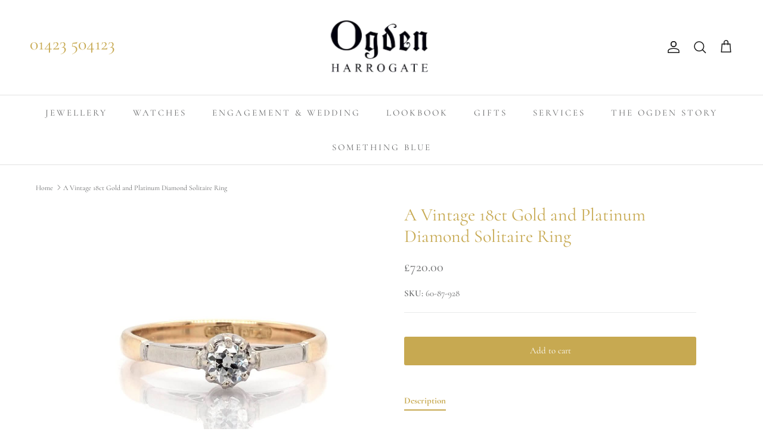

--- FILE ---
content_type: application/javascript; charset=utf-8
request_url: https://searchanise-ef84.kxcdn.com/preload_data.6C9K7Y1y1j.js
body_size: 9434
content:
window.Searchanise.preloadedSuggestions=['georg jensen','eternity ring','eternity rings','emerald ring','sapphire ring','pearl necklace','diamond earrings','diamond ring','diamond necklace','gold charm','gold chain','pearl earrings','georg jensen jewellery','gold bracelet','antique jewellery','cuff links','ruby ring','alex monroe','diamond pendant','yellow diamond','sapphire rings','vintage rings','art deco','fope bracelet','rose gold','stephen webster','diamond bracelet','rolex watches','diamond cluster ring','tag heuer','pearl ring','gold necklace','signet ring','engagement rings','pre owned','cluster ring','ruby rings','emerald rings','aquamarine ring','vintage watches','wedding rings','emerald cut','gold charms','yellow diamond ring','ear rings','sapphire and diamond ring','ladies watches','ruby necklace','diamond stud earrings','mondaine watches','antique rings','georg jensen ring','wedding ring','omega watches','diamond rings','9ct gold charm','gold necklaces','ladies watch','opal ring','vintage jewellery','mens jewellery','platinum ring','gold chain necklace','hoop earrings','engagement ring','aquamarine rings','pearl pendant','half eternity','second hand','gold bangle','sale watches','line bracelet','pear diamond','3 stone diamond ring','yorkshire rose','stud earrings','vintage ring','signet rings','platinum eternity ring','yellow gold diamond ring','silver bracelet','patek philippe','emerald cut diamond','three stone diamond ring','yellow sapphire','gold cufflinks','art deco ring','pre owned watches','wedding band','diamond solitaire','pocket watch','cartier watch','diamond eternity ring','gold pendant','silver ring','pearl bracelet','silver necklace','18ct yellow gold','omega seamaster','oval diamond','emerald cut rings','seiko prospex','sapphire diamond','baume et mercier','frederique constant','diamond stud','second hand watches','silver chain','fope necklace','fope rings','frederique constant watches','old cut diamond ring','single stone diamond ring','tie pin','diamond cluster','antique ring','three stone','silver cufflinks','oval diamond ring','gold bracelets','5 stone diamond ring','diamond brooch','half eternity ring','seiko watches','vintage watch','gold chains','mens rings','pearl rings','yellow gold','vintage brooch','silver charm','gold watch','gold earrings','emerald and diamond ring','george jensen','diamond bracelets','marlborough leather','pink sapphire','white gold','aqua marine','opening hours','white gold ring','charm bracelet','sapphire earrings','yellow gold ring','emerald earrings','old cut','pearl necklaces','emerald cut diamond ring','sale necklaces','fope ring','jewellery box','platinum rings','gold brooch','sale items','gold cross','gold wedding ring','3 stone ring','antique gold charms','silver rings','sapphire necklace','drop earrings','diamond eternity rings','jaeger le coultre','ruby earrings','opal rings','18ct white gold ring','oval ring','mens watches','diamond cross','platinum jewellery','diamond and platinum rings','christening gifts','moonlight grapes','5 stone rings','diamond solitaire ring','ladies rolex','gold locket','mondaine watch strap','half eternity rings','rose gold ring','rolex watch','longines conquest','yellow gold bracelet','chain necklace','gold ring','giuliano mazzuoli','mondaine clock','diamond studs','sapphire diamond ring','omega watch','seiko alpinist','silver ware gifts','18ct gold chain','silver enamel','sapphire pendant','ball watch','sapphire bracelet','sapphire cluster ring','mens ring','vacheron constantin','georg jensen daisy','gold diamond rings','white gold earrings','omega constellation','blue topaz','sapphire cluster','silver earrings','watch strap','amethyst ring','antique diamonds','yellow diamonds','gold rings','tennis bracelet','roberto coin','platinum and diamond rings','sapphire and diamond','cocktail watch','flower ring','solitaire diamond ring','white gold necklace','9ct gold','albert chain','9ct gold charms','aquamarine pendant','gold hoop earrings','georg jensen rings','pre loved','men\'s signet rings','diamond drop earrings','fountain pen','fope eka','emerald cluster','pearl jewellery','money clip','antique diamond','m necklace','jensen daisy','tag watch','baume mercier watch','emerald pendant','diamond necklaces','automatic watch','pre owned diamonds','watch box','silver box','gold ladies bracelet','theo fennell','gemstone rings','platinum diamond ring','stone ring','men’s watches','pearl earring','cartier ring','diamond earring','tanzanite jewellery','garnet ring','full eternity ring','georg jensen necklace','three stone ring','swiss rail','day date','ruby jewellery','hip flask','platinum and diamond ring','cartier bangle','watch winder','georg jensen earrings','louis erard','yellow gold engagement rings','baguette diamond','nest earrings','pear diamond ring','pearl brooch','men silver','georg jensen pen','white gold chain','white gold bracelet','princess cut','fope bracelets','st christopher','clip earrings','v ring','cross and chain','clip on earrings','emerald necklace','gold stud earrings','opal earrings','diamond and sapphire ring','baume and mercier','silver bangle','women’s watches','red ring','vintage diamond rings','9ct chain','pink diamond','solitaire diamond','zenith el primero','silver jewellery','platinum eternity rings','ruby bracelet','pearl drop earrings','yellow gold earrings','18ct white gold','pearl stud','tanzanite rings','18ct rose gold','stock pin','fope solo','cross pendant','silver chain necklace','longines dolce vita','ogden of harrogate','fine jewellery','pearl watch','link rings','longines heritage','second hand ring','georg jensen reflect','pink sapphire ring','white gold rings','georg jensen heart','georg jensen bracelet','platinum diamond rings','dia mo','ladies gold watches','bracelet diamond','twist ring','gents ring','seiko presage','ruby and diamond rings','tag watches','georg jensen offspring','pearl and diamond pendant','yellow sapphire ring','gold hoop earrings gold','diamond full eternity ring','diamond and pearl earrings','mother of pearl','pearl and diamond','aquamarine earrings','victorian ring','necklaces and pendants','five stone diamond ring','t bar','men’s ring','silver pendant','heart pendant','dress rings','gold pendants','black diamond','old cut diamond','cuff link','candle holder','5 stone diamond rings','lab diamond','cartier watches','gold diamond','peridot ring','gold necklace chain','pearl and diamond ring','antique brooches','emerald cut diamond rings','jensen ring','fope prima','vintage rolex','watch straps','watch ladies','antique jew','platinum stone rings','longines spirit','line bracelets','sapphire diamond cluster','bracelet watches','quartz watch','diamond eternity','silver items','vintage quarter 18ct','white gold engagement rings','pendant necklaces','gold band','watch chain','solitaire ring','white gold bracelets','aqua marine ring','tourmaline ring','akoya pearl','cufflinks men’s','gold diamond ring','emerald cut ring','ring size','gold be klace','sterling silver','gold and platinum','half et','sell an item','diamond line','red stone','diamond sapphire','charm gold','daisy ring','old cut diamond pendant','t bar necklace','bracelet silver','cultured pearls','emerald jewellery','trilogy ring','diamond watches','diamond sapphire gold ring','emerald diamond ring','yorkshire rose collection','diamond cluster earrings','diamond three stone','citrine ring','enamel cufflinks','sale gold necklaces','platinum wedding ring','link bracelet','antique silver','dress ring','amethyst and diamond ring','fire opal','sapphire and diamond cluster','vintage diamond ring','silver gift','sapphire and diamond earrings','dolce vita','cuff links gold','art deco diamond ring','baume & mercier','diamond watch','vintage pearls','dia clus','silver animals','silver picture frames','gold hoop','photo frame','raymond weil','initial necklace','emerald earring','ruby and diamond ring','pill box','used watches','georg jensen fusion','18ct gold ring','necklace diamond','ruby pendant','jensen offspring','gold albert chain','emerald and diamond rings','cultured pearl','men gold watch','p pendants','gold ring diamonds round it','alex monroe necklace silver','scatola del tempo','mens gifts','molly brown','fope vendome','gold signet ring','jensen offspring ring','silver pendants','gents rings','dirty dozen','half-eternity ring','daisy cluster ring','eternity band','5 stone ring','dew drop','men ring','diamond clasp','fountain pens','sapphire and diamond rings','alex monroe gold necklace','old cut diamonds','blue sapphire','jensen grape','men gifts','cameo brooch','18ct yellow gold ring','yellow gold necklaces','stud diamond earrings','watches for her','pendant necklace','vintage earrings','links of london','diamond line bracelet','blue diamond','pear necklace','heart locket','jaeger lecoultre','blue ring','platinum wedding','22ct gold','antique and vintage rings','wine coaster','antique diamond rings','quartz ring','silver photo frame','zenith pilot','antique diamond ring','pearl diamond','key ring','south sea pearls','white gold necklaces','yellow gold eternity ring','channel set','fope flex it','moonlight grapes silver','1 carat diamond','silver bracelets','pearl and diamond earrings','diamond and emerald ring','red watches','diamond engagement','diamond ring platinum','gold plated','other in','parmigiani fleurier','mens wedding rings','pendant chain','coloured diamonds','opal necklace','gold diamond pendant','rolex oyster','fope earrings','platinum wedding rings','d colour','coloured stone rings','oval engagement','sapphire and diamond cluster ring','chain gold','diamond and platinum half eternity ring','baguette eternity rings','mondaine classic','second hand rings','yellow gold rings','mondaine watch','full eternity','gold and diamond ring','yellow gold necklace','single diamond necklace','diamond drop','pre owned rings','tudor watches','white gold eternity','diamond ring white gold','ruby and diamond','black pearl','tag her','white gold 20','georg jensen en','18 ct gold necklace','diamond brooches','men necklace','star brooch','victorian diamond','18ct white gold diamond','star ring','5 stone diamond','gia diamond rings','cluster rings','gold diamond cluster earrings','emerald eternity','belcher chain','bracelet for men','round diamond','vintage silver','bubble ring','georg jensen bracelets','diamond twist ring','tie slide','9ct gold chain','black opal','art de','diamond chain','shaped ring','d diamonds','diamond cluster rings','jensen necklace','georg jensen moonlight grapes','necklace with pendant','art deco watch','clip on','diamond d rings','vintage bracelet','kindle case','diamond ear','stick pin','gold watches','do you jewellery','white gold and diamond necklace','18ct gold bracelet','9ct antique','ring watches','dog charm','two tone diamond ring','georg jensen homeware','colombian emerald','lab created diamonds','vintage ladies watch','cocktail ring','9ct ring','peridot jewellery','turquoise ring','gold case','diamonds earrings','gold charm bracelet','ceylon sapphire','rose gold necklace','omega de ville','f colour','bracelet with','watch ring','2 stone diamond','links of','3 diamond ring','band ring','necklace diamond necklace','18ct ring','pear pearl','pink diamond ring','white gold eternity ring','fine chain','platinum diamond eternity','yellow and white diamond','rolex gmt','diamond hoop earrings','rolex milgauss','lo ginés','ladies longines','gold stud','emerald cluster ring','pear cut diamond','longines gold watches','georg jensen bangle','mens gold ring','and pearl gold','diamond stud earring','9ct gold bracelet','sapphire engagement ring','rose cut','air king','amethyst earrings','diamond half eternity','garnet necklace','antique engagement rings','earrings gold','georg jensen mobius bangle','watch original','art deco diamond and platinum rings','gold 3 stone diamond ring','1 carat ring','oval cluster','size o','sapphire pendants','patek philippe 24','purple sapphire','emerald cut diamonds','birth stone rings','trilogy ring diamond','photo frames','silver watch','cultured pearl ring','five stone','pear shaped diamond rings','de vroomen','18ct sapphire','amber stone','pearl clasp','diamond bangle','16 gold chain','yellow diamond rings','ruby diamond','drop earring','ebel watches','black strap watch','watch bracelet','eternity rings platinum','knot earrings','gold and sapphire','cluster diamond ring','diamond and pearl','sapphire jewellery','gate bracelet','legend diver','pearl drop','locket ring','silver spoon','longines hydroconquest','cow creamers','vintage jewellery rings','carolina bucci','candle sticks','longines flagship','antique necklace','gold eternity','fine gold chain','18ct gold eternity ring','mens gift','emerald diamond','set bracelet','marquise ring','sapphire eternity ring','g bracelet','yellow gold chain','daisy earrings','tahitian pearls','ruby diamond ring','gold eternity rings','blue sapphire ring','edwardian earrings','pearl stud earrings','mondaine stop2go','s rings','mens bracelet','montegrappa pens','pearl earrings gold','18ct gold','3 stone diamond','silver plated gifts','yellow and white diamond ring','white and yellow','elizabeth gage','t necklace','gents jewellery','g clarity','and pearl','women s watches','georg jensen cobra','floral cluster','diamond flower ring','platinum solitaire ring','platinum wedding band','so diamond necklace necklace','bueche girod','our harrogate showroom','yellow gold emerald ring','diamond flower earrings','akoya pearl necklace','diamond gold chain','channel set eternity','18 carat gold','buckle ring','diamond star','v shaped','eternity ring gold','oval cut diamond ring','size r ring','watch case','russian ring','pen knife','heart ring','yellow gold wedding band','tie tack','curb chain','gold studs','georg jensen grapes','pearl studs','silver charms','platinum necklace','jaeger-lecoultre reverso','men’s watch','ruby and gold','longines watch','half diamond eternity ring','eternity ring yellow gold','gold link bracelet','3 stone diamond rings','opal pendant','mondaine strap','white gold stud','emerald cut gold','fope gold ring','ring silver','fope flex','ladies bracelets','raf brooch','engagement diamond','18 ct wedding ring','of flower','diamon 3 stone','9ct yellow gold chain','earring back','georg jensen hearts','georg jensen brooches','charm bracelet gold','pre loved rings','garnet rings','aquamarine diamond ring','pearl pend','gold and diamond bangle','victorian earrings','channel eternity half','akoya pearl stud','edwardian rings','georg jensen candle','seiko diver','diamond eternity type','aquamarine jewellery','enamel animals','diamond eight stone ring','gold belcher','heuer carrera','mens s','silver letter','omega geneve','knot ring','gold diamond chain','bee necklace','three ring','white gold watch','fish charm','seiko cocktail','puzzle ring','square diamond ring','cartier tank','diamond tennis bracelet','seiko 5 sports','money box','diamond shape ring','topaz ring','white sapphire','gold and ruby ring','mens chain','fork bangle','jensen torun','three stone diamond','fope solo bracelet','channel set baguette','emerald brooch','f colour vs','emerald and','mens watch','mens wedding','ruby gold diamond','antique diamond cluster ring','rolex date just','hand jewellery','fope jewellery','longines dolce','eternity ring d','gold bar necklace','gold and diamond pin','longines gold','la grande classique','gold sapphire ring','necklace vintage','platinum cut diamond ring','women s','band set','diamond well','ola gorie','bulgari ring','mikimoto pearls','silver locket','jensen heart','tennis bracelets','18ct earrings','ruby bracelets','figaro chain','ogden vintage watch','rose gold bracelet','round diamond yellow gold','radiant cut','antique silverware','mens wedding ring','stud earr','white gold cufflinks','cat charm','ruby cluster ring','silver wine coaster','platinum princess ring','zenith defy','vintage diamond ring diamond ring','lab grown','pear ring','3 diamond white ring','longines dolcevita','georg jensen pendants','men bracelet','mens gold','longines ladies watches','bezel ring','sport battery','dia stud','vintage gold charm','rolex explorer','gorge je','18 ct yellow and white gold','white gold diamond ring','dog charms','rays of','longines watch strap','brilliant-cut diamond','c necklace','jensen bangle','quartz gents watch','gold pin','9ct diamond','fope pave necklaces','single pearl','pearl and gold','crossover ring','gold and diamond pendant','diamond five ring','emerald yellow gold','box chain','2 carat diamond','silver and enamel','amethyst brooch','ladies ruby','emerald diamond pendant','sapphire cluster rings','channel cut eternity rings','king seiko','gia rings','size s rings','el primero','seed pearl','silver frames','diamond emerald ring','pearl pendants','cross necklace','peridot pendant','st pendant with chain','size d','18 carat gold chain','half band','18ct yellow gold half eternity','cow creamer','blue zircon','antique earrings','white gold bangle','georg jensen bangles','diamond cluster ring set','enamel and silver','sapphire eternity','art deco rings','sapphire gold','ladies gold bangle','mens signet rings','vintage pocket watch','diamond band','white gold pendant','fancy diamonds','platinum ladies','emerald bracelet','butterfly brooch','ruby cluster','diamond half eternity 18','tanzanite ring','5 stone gold ring','diamond twist','men rings','yellow diamond cluster','red clock','yellow gold brooch','baume mercier','charm pendant','two stone','ruby anniversary','emerald diamonds','cross pendants','ruby engagement rings','tag aquaracer','pearl diamond ring','tag fi','pocket watches','18 ct white gold chain','0.50cts ring','yellow gold cr','18 carat gold ring','ogden cuff links','white gold necklace diamonds','scandinavian silver jewellery','5 stone sapphire and diamond','solitaire rings','1960s watches','aquamarine and diamond','18 ct gold chain','fork bracelet','bigli ring','diamond three stone ring','platinum chain','men watch','seiko gmt','pearl ting','bow brooch','mondaine wall clock','gold chain for men','orange sapphire','oval diamond rin','henning koppel','ladies tag','longine watch','silver comb','vintage omega','target ring','diamond and ruby rings','black cat','pear earrings','sapphire and diamond stone ring','tudor watch','solitair platinum diamon rings','vintage gold charms','yellow stone','eternity diamond ring','longines gents','old brilliant-cut','initial e','women watch','an watches','coloured rings','longines legend diver','three diamond rings','cut aquamarine','diamond ring with diamond shoulder','huggie earrings','magnifying glass','diamond eternity rin','longines bracelet','diamond and pearls','life water','antique antique brooches','ogden gold watches','18ct white gold diamond earrings','gold bracelet and necklace','emerald stone ring','yellow gold bangle','charm silver','18ct eternity rings','small dial','9ct yellow gold diamond set letter a & chain','diamond single stone pendant','charms used','seiko 5 sports watches','open ring','south sea','charm br','bar brooch','target brooch','amethyst necklace','gold nd','gold diamond earrings','old rose cut diamond rings','ladies watches longines','carat diamond','george jensen ring','emerald stone rings','picture frame','antique ruby rings','ruby eternity','size n','pearl and diamond necklace','size z','gold hoops','old cut diamond stone','emerald oval','ruby gold ring','longines master collection','watches women','pearl and necklace','fope eka necklace','girard perregaux','omega speedmaster','freshwater pearl','tahitian pearl','marquise diamond ring','top time','sapphire drop earrings','platinum diamond solitaire','ring necklace','vintage sapphire','lapis lazuli','opening houses','ex display','white gold hoop','25th wedding anniversary','york rose','key pendants','diamond four ring','gold wedding band','cultured pearl necklace','30 mm ladies watches','gold chain bracelet','pearl diamond earrings','pink diamonds','jensen reflect','ring size r','alex monroe a','de ville','wine pourer','fope ring r','antique eternity rings','white gold half eternity rings','antique diamond cluster rings','spoon ring','diamond white gold','princess cut ring','rose gold eternity ring','oval rings','brilliant cut','jensen bernadotte','gold pearl earrings','turquoise brooch','zenith elite','antique necklaces','tigers eye','alpina startimer','ear studs','tag heuer aquaracer','three diamond','vintage emerald','emerald engagement ring','ring men','men’s silver','screw back','mens silver chain','sapphire trilogy','ruby and diamonds','ruby and diamond pendant','pearl gold earrings','heart necklace','an 18ct gold and diamond single stone ring','diamond gold necklace','glass crystal','baguette diamonds','9 stone diamond ring','rolex datejust','platinum engagement ring','citrine brooch','gia certified','jensen fusion','second hand bracelet','pre owned atches','x monroe','rolex daytona','hoop earring','mondaine eco','pear shape ring','yellow gold diamond earrings','diamond single ring','grande classique','tsavorite garnet','limited edition','georg jensen sale','diamond halo earrings','art deco diamond','yorkshire rose pendant','platinum single stone diamond ring','grape ring','daisy cluster','cluster cut','jensen mobius','earrings pearl diamond','14 gold stone ring','tsavorite ring','poison ring','half eternity platinum diamond','oval engagement ring','jensen mercy','infinity pendant','emerald and diamond','mondaine helvetica','white gold sapphire','cushion cut','ogdens earrings','ring box','georg jensen brooch','audemars piguet','mondaine chronograph','gold diamond stud earrings','diamond stud ear rings','pendant yellow gold','fope rondels','sapphire and dia','earrings silver','swiss railway watches','x charm','9ct yellow gold','women watches','men’s bracelet','art deco to be','pre owned tag','seiko sport','by ring','winter for','ring emerald diamond','sterling earrings','seiko strap','tiffany ring','wedding by ring','angle bracelet','men engagement','18ct gold watch','womens watches','diamond and pearl ring','pearl and gold necklaces','sport watch','brown leather strap','blancpain villeret','diamond solitaire rings','3 set ring','flower earrings','yellow gold half eternity','platinum r','bracelet w','for pearl','seiko sport 5','rub over diamond','platinum diamond half eternity','diamond cluster pendant','diamond ring solitaire','18ct yellow gold pendant','diamond four stone ring','georg jensen heart 2024','all ruby','georg jensen grape','gifts for men','eight claws','ladies art deco','silver keyring','zenith el prim','18ct gold diamond emerald cluster ring','log in','diamond flower','pink tourmaline and pearl necklace','sapphire yellow gold rings','men’s long is watch','citrine earrings','columbian emerald','rose gold pendant','sapphire and diamond three stone ring','silver brooches','koppel vase','diamond single stone','18ct white gold diamond wedding ring','aquamari e','white gold chains','silver bangles','antique eternity ring','georg jensen sky','single diamond diamond shoulders','baume et','half diamond engagement ring platinum','wedding men','bracelet fope gold','jensen necklaces','cocktail shaker','9ct gold rin','3 band gold ring','yorkshire pendant','diamond 3 stone platinum ring','ruby ring ruby ring','yellow pearls','earring re','pearls necklace','parmigiani automatic watch','frederique constant slimline','pearl choker','vintage 18ct white gold rings','georg jensen pen refill','pearl bangle','aquamarine necklace','ruby brooch','leather strap green','white gold cluster ring','pendants sapphire','georg jensen elephant','longines record','diamond old cut earrings','longines automatic','tag h','gold j initial','yellow stone diamond ring','fope diamond','longines classique','18 carat necklace','trilogy diamond ring','presentation watch','letter a','single of pearls','ice cubes','napkin rings','cocktail rings','silver bowl','ens watches leather strap','ruby rings ruby rings','if diamond','offspring pendant','vintage sapphire and diamond ring','vintage bracelets','vintage necklaces','cushion diamond ring','jensen candle','diamond diamond daisy cluster ring cluster ring','pre owned watch','silver bracele','art deco jewellery','ladies gold watch','platinum half eternity','yellow gold pendant','single stone diamond pendant','silver cup','1930s ring','fope flexit prima','pear rings','jensen rings','rub set','gold signet','platinum earrings','longines prima luna','rose cut ring','old cut diamond earrings','silver cross','silver top','ladies bracelet','ball ball','heart charm','single diamond pendant','cigar cutter','longines master','vintage gold','time pieces','gold cuff links','jensen star','bar set','georg jensen vase','silver necklaces','colour stud earrings','georg jensen corkscrew','silver brooch','platinum solitaire','rope chain','diamond emerald cluster ring','sea master','victorian necklace','omega vintage','bezel set rings','et mercier','emerald cut diamond cluster','silver curb chain','size k','diamond brac','pearl diamond necklace','vintage gold watch','and pearl earrings','gents wedding ring','18ct gold eternity','platinum sapphire','alex monroe bee','old cut diamond rings','edwardian and diamonds','alex mon','purple diamond','coral ring','diamond three stone rings','emerald diamond cluster','oval cut diamond','eternity rig','platinum full eternity ring','yellow gold chain necklace','rub over','diamond daisy ring','black ring','maltese cross','white gold aquamarine ring','emerald cluster necklace','heart diamond','watch for','wall clock','gold omega','2 stone ring','white gold eternity rings','j r ogden','rings art deco','sapphire brooch','silver animal','titanium ring','pearl ear rings','gold link chain','cross necklaces','long gold chains','18ct yellow gold chain','half 18ct yellow gold','roy king','silver chains','pink pearls','pearl brace','tag heuer formula 1','vintage omega watch','18ct white gold diamond eternity rings','18 gold chain','bull terrier','yellow gold antique necklace','eternity ring sapphire','stop to go','fope solo venezia','eternity full','emerald and diamond pendant','gents oval signet ring','edwardian brooch','vintage ruby','princess cut diamond','jewellery with emeralds','j pendant','jensen pen','r ado','per women','deco size q','yellow quartz','iamond bracelet','large face mens','stop watch','white gold band','horseshoe charm','18ct white gold wedding ring','swiss clock','n i e l s m ø l l e r u p p s','pave set','platinum and diamond','silver georg jensen pendant','gold georg jensen','georg jensen daisy collection','emerald diamond three stone','18ct white gold sapphire and diamond','art deco eternity rings','breitling chronomat','elizabeth gage sunburst','blue clock','18 inch chain','white gold wedding rings','mustard pot','yellow gold ruby and diamond oval cluster ring','hamilton watches','platinum eternity ting','solid ring','bat cufflinks','vintage mens','peridot earrings','seiko limited edition','pearls rings','style earrings','gold engagement rings','chain link','line black','jensen jewellery','silver and bracelets','chunky bracelet','men’s an','ring with twist','diamond eternity platinum','v shape','georg ear rings','july ruby','gold band with','edwardian diamond brooch','aquamarine diamond cluster ring','solitaire collet diamond ring','rolex ladies','18ct clasp','dunhill watch','diamond half eternity ring','locket silver','moon watches','longine conquest','emerald cut rings with','18ct yellow gold earrings','alone love 1','cognac ring','vintage longines','flying in','antique & chain','charm back','victorian gold diamond','favero pen','earring stud','gold necklace antique','snake chain','zenith watches','coral necklace','sapphire gold ring','gift for him','cartier panthere','ballpoint pen','pearl chain','second watches ladies','belle epoque','diamonds watch','akoya pendant diamond','9ct bracelet','white gold aqua marine and diamond ring','single stone pendant','stainless steel watch','yellow gold akoya','turquoise and pearl ring','ruby yellow gold ring','tiara ring','sapphire bracelets','ebel watch','georg jensen heart 2025','georg jensen reflect jewellery','guiliano mazzuoli','18ct gold ruby rings','the workshop','mondaine blue','oval cluster diamond','cobra mug','yellow cluster','bumblebee necklace silver','9ct gold brooch','stone earrings','alex monroe ring','infinity ring','emerald eternity ring','salt and pepper','off set','yellow sapphire rings','earring studs','leather watch strap','yana nesper','phone case','photograph fram','yellow diamonds ring','white gold sapphire ring','sapphire & diamond necklaces','georg jensen infinity','size v','channel set diamond half eternity ring','sell my watch','18ct signet','sapphire engagement','diamond yellow gold necklace','blue and gold','seiko peanuts','amethyst rings','size of ring','silver fork bracele','diamond hoops','18ct white gold diamond pendant','d vs','akoya pendant','silver letter w','fusion rings','second hand jewellery','18ct yellow gold diamond stud earrings','edwardian ring','baume and mercier watch','roman numerals','london blue','old charm','white gold full eternity ring','gold heart','aquamarine and','montegrappa fortuna','design clock','gold pen knife','ruby earring','e carat diamond','bee cufflinks','mondaine simply elegant','pear shaped diamond','chain bracelet','platinum emerald and diamond cluster ring','as to ball','opal brooch','universal geneve','clock repair','sapphire and diamond floral','omega quartz','fope ring with diamond','vintage engagement ring','whit rose','white jewellery','mabe earrings','edwardian cluster','longines legend','layered necklace','chopard watch','picture frames','vintage emerald ring','rings victorian','link bracelets','sapphire ear','cheese knife','silver fork','lotus pendant','diamond crossover ring','reflect necklace','pearl tie pin','platinum 3 stone ring','pearl ladies necklaces','white gold pave','clock ring','white gold hoops','ring platinum','gold enamel','letter necklace','sapphire diamond 18ct yellow gold ring','diamond single stone earring','men’s chain','multi gem','line diamond bracelet','pearl n','marine master','platinum half et ring','ogden ring','dragonfly earrings','white gold diamond bracelet','bar necklace','omega seamaster 300','albert watch chain','wedding for','bottle opener','battery replacement','hug ring','zenith chronomaster','shield ring','sale rings','made by ogdens','cameo ring','gold pave ring','18ct white gold pearl diamond ring','gold knife','5 carat diamond ring','edwardian bracelet','diamond cross pendants','diamond dress rings','engraved ring','floral cluster ring','pen emerald','pendant gold','blue topaz and diamond ring','bracelet pearl','onyx ring','advent calendar','circle of life','carat engagement ring','glass ring','mondaine gold','italian gold','pearl and diamond drop earrings','gold eternity ring','yellow gold and diamond brooch','women’s gold watch','omega ladies','silver tea','silver photo frames','pearl ear ring','cultured pearls necklace','stunning emerald diamond','victorian bracelet','rubies ring','ben rosenfeld','sapphire and diamond bracelet','christmas hamper','yellow pearl','gem ring','flower cluster','rose gold chain','salt and pepper set','emerald bracelets','love bracelet','long line watch','topaz and diamond','diamond five stone','18 carat yellow gold','longines admiral','collar necklace','ships clocks','diamond platinum','ruby pendants','sapphire earring','aqua arine ring','diamond cluster ring asscher','diamond set ring','georg jensen magic','white gold and diamond bracelets','jensen topaz','natural pearls','pearl and diamond earring','vintage drop earrings','alex monroe earrings','emerald ring antique','seiko presage gmt','diamond solitaire platinum','paper weight','emerald three stone ring','georg jensen broo h','rolex vintage','v sapphire','topaz earrings','emerald and di','pearl cufflinks','mercy earrings','diamond drop pendant','mother of pearl silver','culture pearl ear','9ct gold necklace','jensen champagne','art deco diamond earrings','mens signet ring','reflect ring','open faced pocket watch','vintage pearl pearls','diamond white gold earrings','flower rings','pear hape rings','antique bracelets','cartier ladies watch','yellow,white and rose gold','floral cl','fope flex it ring','18ct gold cufflinks','platinum claw ring','yellow gold link bracelet','silver f','gold 60th','marquise diamond cluster ring','range rover','georg jensen manhattan','cluster diamond earrings','georg infinity','men wedding rings','silver pill best','earring surround','gold boot','forget me knot','ladies silver','platinum diamond four stone ring','1930s diamond ring','patek phillippe','platinum square diamond','antique diamond pendant brooch','fope 744b','tassel necklace','monkey cufflinks','silver diamond brooch','ball fireman watches','south sea pearl necklace','letter h','wedding platinum rings','silver cufflink','diamond collar','mondaine red','fish tail','georg jensen frame','la classique','bombe ring','initial letter','pre owned rolex','bracelet under 1000','lock back ear rings','omega 18ct','18 silver chain','solid gold watch','longines ladies','eternity platinum','40mm mondaine','jensen candle jensen','amethyst pendant','georg jensen gold','bracelets gold','pre owned diamond','star ruby','gold cluster ring','platinum bracelet','georg jensen infinity earrings sterling silver','zenith el pr','fope 744c','tag heuer carrera','emeral ring','three stone yellow gold ring','drop pendants','tahitian earrings','18ct sapphire and diamond ring','omega vintage watch','gold m bracelets','victorian rings','mens rolex','cufflinks ruby','amethyst pendants','theo fennell key','pink rings','gift voucher','yellow gold fope flexi','solo flex it','torun bangle','cluster diamond and platinum','emerald engagement rings','ear cuff','white old ruby','silver hoops','sapphire diamond pendant','necklace clasp','pear drop diamond','tiger\'s eye','jensen koppel','stronger with you','seiko model','dark green','osin watch','yellow diamond earrings','baume and hampton','wine coaster silver','pearl pin','cocktail time','omega watch strap','de vintage watch','yellow gold ring with two diamonds','jewelry box','single emerald','emerald single stone ring','georg jensen moonlight','cartier quartz','ogdens of harrogate','from boodles','selling silver','georg jensen silver reflect','gold drop','20 inch silver chain','carat diamond ring','o & diamond ring','tiffany necklaces','u-shaped rings','long brown','frame set','eternity ti g','eternity y','9ct piece','leaf dia','diamond circle','edwardian diamond','platinum ring size j','fope prima white gold','silver jewelry','watch serviced','aeroplane charm','hinge bracelet','moonstone rings','brooch silver','vintage watches come','ruby and diamond bracelet','yellow gold diamond wedding y','antique art deco diamond engagement ring 2ct','sapphire l','gold brooch pin','daily gold earrings','longines mens','gold charm carriage','collection of vintage watches','fabergé egg pendant','pre owned jewellery','gold band ring','diamond and yellow gold earrings','water cooling','platinum set 3','tiffany atlas','baume and mercier riviera','antique single stone diamond ring','9ct ladies watches','diamond cluster ruby ring','flat link','gold fob','peridot earring','gold bracelet bangle','art deco style rings','face watches','golf clubs','rubies style','seiko presage sharp edged','silver rose','letter e','tri colour ring','vintage gold heart shaped','antique sapphire','georg jensen 2024 pendant','danish silver','pear shape','sapphire emerald cut diamond','q watch pro','white gold diamond flower earrings','garnet cluster','diamond trefoil and pearl earrings','art deco platinum','silver owl','carat diamond pendant','stack rings','1ct diamond','art deco diamond rings','dragonfly necklace','lock bracelet','silver hinged bangle','natural diamond','her band','antique diamond bracelet','gold necklace with a charm','mondaine 40mm','pewter company'];

--- FILE ---
content_type: application/javascript; charset=utf-8
request_url: https://searchanise-ef84.kxcdn.com/templates.6C9K7Y1y1j.js
body_size: 1457
content:
Searchanise=window.Searchanise||{};Searchanise.templates={Platform:'shopify',StoreName:'Ogden Of Harrogate',AutocompleteShowPrice:'N',AutocompleteShowListPrice:'N',AutocompleteShowProductCode:'N',AutocompleteItem:'<li class="snize-ac-odd snize-product ${product_classes}" data-original-product-id="${original_product_id}" id="snize-ac-product-${product_id}"><a href="${autocomplete_link}" class="snize-item clearfix" draggable="false"><span class="snize-thumbnail"><img src="${image_link}" alt="${autocomplete_image_alt}" class="snize-item-image ${additional_image_classes}" style="max-width:70px;max-height:70px;" border="0"></span><span class="snize-overhidden">${autocomplete_product_ribbons_html}<span class="snize-title">${title}</span>${autocomplete_product_code_html}${autocomplete_product_attribute_html}<span class="snize-description">${description}</span>${autocomplete_prices_html}${autocomplete_in_stock_status_html}${reviews_html}</span></a></li>',AutocompleteResultsHTML:'<div style="text-align: center;"><a href="#" title="Exclusive sale"><img src="https://www.searchanise.com/images/sale_sign.jpg" style="display: inline;" /></a></div>',AutocompleteNoResultsHTML:'<p>Sorry, nothing found for [search_string].</p><p>Try some of our <a href="#" title="Bestsellers">bestsellers →</a>.</p>',LabelAutocompleteSku:'SKU',ResultsShow:'Y',ResultsShowActionButton:'N',ResultsShowFiltersInTopSection:'N',ResultsShowInStockStatus:'Y',ResultsEnableInfiniteScrolling:'infinite',ResultsDescriptionStrings:0,ResultsZeroPriceAction:'show_custom_text',ResultsUseAsNavigation:'templates',LabelResultsSortCreatedDesc:'Recently added (ascending)',LabelResultsSortCreatedAsc:'Recently added (descending)',LabelResultsBestselling:'Featured',ShowBestsellingSorting:'Y',ShowDiscountSorting:'Y',LabelResultsInStock:'',LabelResultsPreOrder:'',LabelResultsOutOfStock:'Sold',LabelResultsSku:'SKU',LabelResultsZeroPriceText:'POA',SwymCorporationWishlistPlusSupport:'Y',CategorySortingRule:"searchanise",ShopifyCurrency:'GBP',ShopifyMarketsSupport:'Y',ShopifyLocales:{"en":{"locale":"en","name":"English","primary":true,"published":true}},PriceFormatSymbol:'£',PriceFormatBefore:'£',ColorsCSS:'div.snize li.snize-product span.snize-title { color: #212B36; }div.snize li.snize-category span.snize-title { color: #212B36; }div.snize li.snize-page span.snize-title { color: #212B36; }div.snize div.slider-container.snize-theme .back-bar .pointer { background-color: #212B36; }div.snize ul.snize-product-filters-list li:hover span { color: #212B36; }div.snize li.snize-no-products-found div.snize-no-products-found-text span a { color: #212B36; }div.snize li.snize-product div.snize-price-list { color: #232323; }div.snize#snize_results.snize-mobile-design li.snize-product .snize-price-list .snize-price { color: #232323; }div.snize .snize-button { background-color: #C4A342; }#snize-modal-product-quick-view .snize-button { background-color: #C4A342; }#snize-search-results-grid-mode li.snize-product { border-color: #FFFFFF; }#snize-search-results-list-mode span.snize-thumbnail { border-color: #FFFFFF; }#snize_results.snize-mobile-design #snize-search-results-grid-mode li.snize-product { border-color: #FFFFFF; }div.snize div.snize-product-filters-title { color: #212B36; }div.snize div.snize-filters-dropdown-title { color: #212B36; }#snize-modal-mobile-filters-dialog div.snize-product-filter-opener span.snize-product-filter-title { color: #212B36; }#snize-modal-mobile-filters-dialog div.snize-product-filters-header span.snize-product-filters-title { color: #212B36; }#snize-modal-mobile-filters-dialog div.snize-product-filters-buttons-container button.snize-product-filters-show-products { background-color: #C4A342; }div.snize div.snize-main-panel-controls ul li a { color: #C4A342; }#snize_results.snize-mobile-design div.snize-main-panel-dropdown > a { color: #C4A342; }#snize_results.snize-mobile-design div.snize-main-panel-dropdown > a > .caret { border-color: #C4A342; }#snize_results.snize-mobile-design div.snize-main-panel-mobile-filters > a { color: #C4A342 }#snize_results.snize-mobile-design div.snize-main-panel-view-mode a.snize-list-mode-icon { background-image: url("data:image/svg+xml,%3Csvg xmlns=\'http://www.w3.org/2000/svg\' width=\'20\' height=\'20\' viewBox=\'0 0 20 20\'%3E%3Cpath fill=\'%23C4A342\' fill-rule=\'nonzero\' d=\'M8 15h10a1 1 0 0 1 0 2H8a1 1 0 0 1 0-2zm-5-1a2 2 0 1 1 0 4 2 2 0 0 1 0-4zm5-5h10a1 1 0 0 1 0 2H8a1 1 0 0 1 0-2zM3 8a2 2 0 1 1 0 4 2 2 0 0 1 0-4zm5-5h10a1 1 0 0 1 0 2H8a1 1 0 1 1 0-2zM3 2a2 2 0 1 1 0 4 2 2 0 0 1 0-4z\'/%3E%3C/svg%3E") }#snize_results.snize-mobile-design div.snize-main-panel-view-mode a.snize-grid-mode-icon { background-image: url("data:image/svg+xml,%3Csvg xmlns=\'http://www.w3.org/2000/svg\' width=\'20\' height=\'20\' viewBox=\'0 0 20 20\'%3E%3Cpath fill=\'%23C4A342\' fill-rule=\'nonzero\' d=\'M12 11h5a1 1 0 0 1 1 1v5a1 1 0 0 1-1 1h-5a1 1 0 0 1-1-1v-5a1 1 0 0 1 1-1zm-9 0h5a1 1 0 0 1 1 1v5a1 1 0 0 1-1 1H3a1 1 0 0 1-1-1v-5a1 1 0 0 1 1-1zm9-9h5a1 1 0 0 1 1 1v5a1 1 0 0 1-1 1h-5a1 1 0 0 1-1-1V3a1 1 0 0 1 1-1zM3 2h5a1 1 0 0 1 1 1v5a1 1 0 0 1-1 1H3a1 1 0 0 1-1-1V3a1 1 0 0 1 1-1z\'/%3E%3C/svg%3E") }#snize-modal-mobile-filters-dialog div.snize-product-filters-header a.snize-back-to-filters { color: #C4A342 }'}